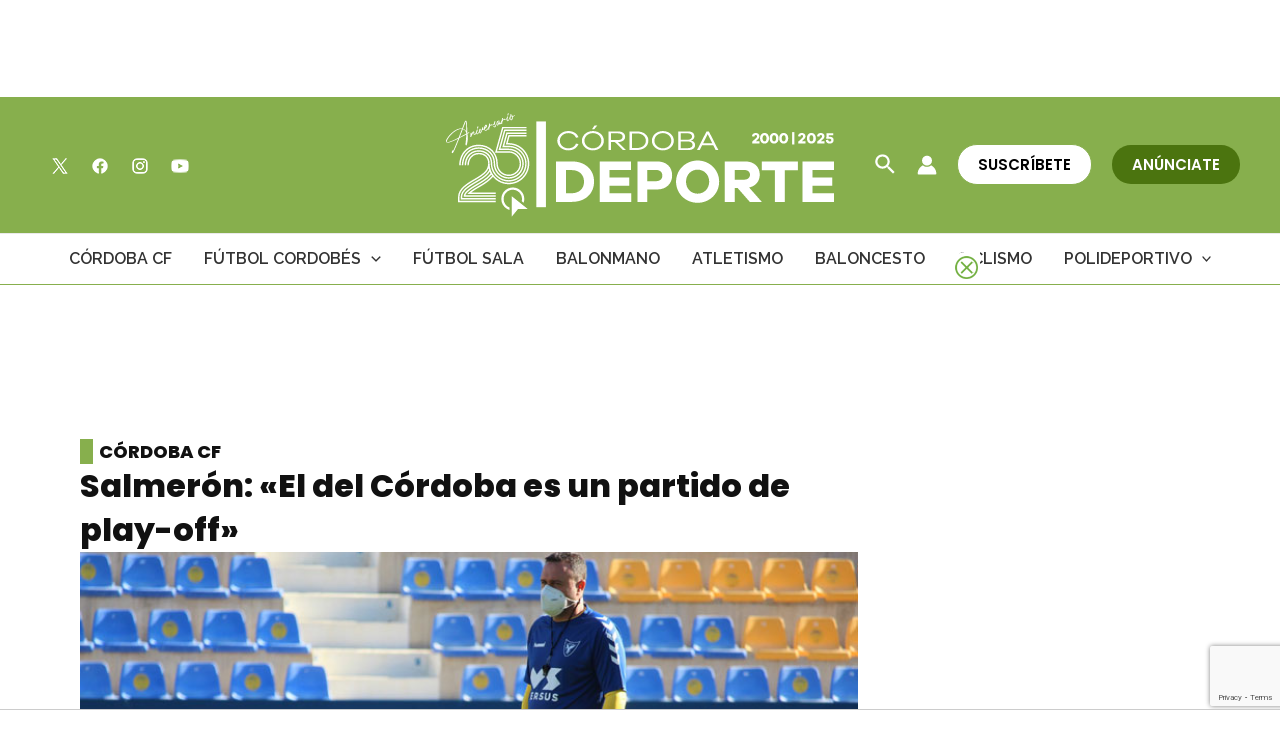

--- FILE ---
content_type: text/html; charset=utf-8
request_url: https://www.google.com/recaptcha/api2/anchor?ar=1&k=6Lf0TpMUAAAAAJdVqEsvGLeE93usBCzax6NC8SiO&co=aHR0cHM6Ly9jb3Jkb2JhZGVwb3J0ZS5jb206NDQz&hl=en&v=PoyoqOPhxBO7pBk68S4YbpHZ&size=invisible&anchor-ms=20000&execute-ms=30000&cb=u22spyrvon3o
body_size: 48817
content:
<!DOCTYPE HTML><html dir="ltr" lang="en"><head><meta http-equiv="Content-Type" content="text/html; charset=UTF-8">
<meta http-equiv="X-UA-Compatible" content="IE=edge">
<title>reCAPTCHA</title>
<style type="text/css">
/* cyrillic-ext */
@font-face {
  font-family: 'Roboto';
  font-style: normal;
  font-weight: 400;
  font-stretch: 100%;
  src: url(//fonts.gstatic.com/s/roboto/v48/KFO7CnqEu92Fr1ME7kSn66aGLdTylUAMa3GUBHMdazTgWw.woff2) format('woff2');
  unicode-range: U+0460-052F, U+1C80-1C8A, U+20B4, U+2DE0-2DFF, U+A640-A69F, U+FE2E-FE2F;
}
/* cyrillic */
@font-face {
  font-family: 'Roboto';
  font-style: normal;
  font-weight: 400;
  font-stretch: 100%;
  src: url(//fonts.gstatic.com/s/roboto/v48/KFO7CnqEu92Fr1ME7kSn66aGLdTylUAMa3iUBHMdazTgWw.woff2) format('woff2');
  unicode-range: U+0301, U+0400-045F, U+0490-0491, U+04B0-04B1, U+2116;
}
/* greek-ext */
@font-face {
  font-family: 'Roboto';
  font-style: normal;
  font-weight: 400;
  font-stretch: 100%;
  src: url(//fonts.gstatic.com/s/roboto/v48/KFO7CnqEu92Fr1ME7kSn66aGLdTylUAMa3CUBHMdazTgWw.woff2) format('woff2');
  unicode-range: U+1F00-1FFF;
}
/* greek */
@font-face {
  font-family: 'Roboto';
  font-style: normal;
  font-weight: 400;
  font-stretch: 100%;
  src: url(//fonts.gstatic.com/s/roboto/v48/KFO7CnqEu92Fr1ME7kSn66aGLdTylUAMa3-UBHMdazTgWw.woff2) format('woff2');
  unicode-range: U+0370-0377, U+037A-037F, U+0384-038A, U+038C, U+038E-03A1, U+03A3-03FF;
}
/* math */
@font-face {
  font-family: 'Roboto';
  font-style: normal;
  font-weight: 400;
  font-stretch: 100%;
  src: url(//fonts.gstatic.com/s/roboto/v48/KFO7CnqEu92Fr1ME7kSn66aGLdTylUAMawCUBHMdazTgWw.woff2) format('woff2');
  unicode-range: U+0302-0303, U+0305, U+0307-0308, U+0310, U+0312, U+0315, U+031A, U+0326-0327, U+032C, U+032F-0330, U+0332-0333, U+0338, U+033A, U+0346, U+034D, U+0391-03A1, U+03A3-03A9, U+03B1-03C9, U+03D1, U+03D5-03D6, U+03F0-03F1, U+03F4-03F5, U+2016-2017, U+2034-2038, U+203C, U+2040, U+2043, U+2047, U+2050, U+2057, U+205F, U+2070-2071, U+2074-208E, U+2090-209C, U+20D0-20DC, U+20E1, U+20E5-20EF, U+2100-2112, U+2114-2115, U+2117-2121, U+2123-214F, U+2190, U+2192, U+2194-21AE, U+21B0-21E5, U+21F1-21F2, U+21F4-2211, U+2213-2214, U+2216-22FF, U+2308-230B, U+2310, U+2319, U+231C-2321, U+2336-237A, U+237C, U+2395, U+239B-23B7, U+23D0, U+23DC-23E1, U+2474-2475, U+25AF, U+25B3, U+25B7, U+25BD, U+25C1, U+25CA, U+25CC, U+25FB, U+266D-266F, U+27C0-27FF, U+2900-2AFF, U+2B0E-2B11, U+2B30-2B4C, U+2BFE, U+3030, U+FF5B, U+FF5D, U+1D400-1D7FF, U+1EE00-1EEFF;
}
/* symbols */
@font-face {
  font-family: 'Roboto';
  font-style: normal;
  font-weight: 400;
  font-stretch: 100%;
  src: url(//fonts.gstatic.com/s/roboto/v48/KFO7CnqEu92Fr1ME7kSn66aGLdTylUAMaxKUBHMdazTgWw.woff2) format('woff2');
  unicode-range: U+0001-000C, U+000E-001F, U+007F-009F, U+20DD-20E0, U+20E2-20E4, U+2150-218F, U+2190, U+2192, U+2194-2199, U+21AF, U+21E6-21F0, U+21F3, U+2218-2219, U+2299, U+22C4-22C6, U+2300-243F, U+2440-244A, U+2460-24FF, U+25A0-27BF, U+2800-28FF, U+2921-2922, U+2981, U+29BF, U+29EB, U+2B00-2BFF, U+4DC0-4DFF, U+FFF9-FFFB, U+10140-1018E, U+10190-1019C, U+101A0, U+101D0-101FD, U+102E0-102FB, U+10E60-10E7E, U+1D2C0-1D2D3, U+1D2E0-1D37F, U+1F000-1F0FF, U+1F100-1F1AD, U+1F1E6-1F1FF, U+1F30D-1F30F, U+1F315, U+1F31C, U+1F31E, U+1F320-1F32C, U+1F336, U+1F378, U+1F37D, U+1F382, U+1F393-1F39F, U+1F3A7-1F3A8, U+1F3AC-1F3AF, U+1F3C2, U+1F3C4-1F3C6, U+1F3CA-1F3CE, U+1F3D4-1F3E0, U+1F3ED, U+1F3F1-1F3F3, U+1F3F5-1F3F7, U+1F408, U+1F415, U+1F41F, U+1F426, U+1F43F, U+1F441-1F442, U+1F444, U+1F446-1F449, U+1F44C-1F44E, U+1F453, U+1F46A, U+1F47D, U+1F4A3, U+1F4B0, U+1F4B3, U+1F4B9, U+1F4BB, U+1F4BF, U+1F4C8-1F4CB, U+1F4D6, U+1F4DA, U+1F4DF, U+1F4E3-1F4E6, U+1F4EA-1F4ED, U+1F4F7, U+1F4F9-1F4FB, U+1F4FD-1F4FE, U+1F503, U+1F507-1F50B, U+1F50D, U+1F512-1F513, U+1F53E-1F54A, U+1F54F-1F5FA, U+1F610, U+1F650-1F67F, U+1F687, U+1F68D, U+1F691, U+1F694, U+1F698, U+1F6AD, U+1F6B2, U+1F6B9-1F6BA, U+1F6BC, U+1F6C6-1F6CF, U+1F6D3-1F6D7, U+1F6E0-1F6EA, U+1F6F0-1F6F3, U+1F6F7-1F6FC, U+1F700-1F7FF, U+1F800-1F80B, U+1F810-1F847, U+1F850-1F859, U+1F860-1F887, U+1F890-1F8AD, U+1F8B0-1F8BB, U+1F8C0-1F8C1, U+1F900-1F90B, U+1F93B, U+1F946, U+1F984, U+1F996, U+1F9E9, U+1FA00-1FA6F, U+1FA70-1FA7C, U+1FA80-1FA89, U+1FA8F-1FAC6, U+1FACE-1FADC, U+1FADF-1FAE9, U+1FAF0-1FAF8, U+1FB00-1FBFF;
}
/* vietnamese */
@font-face {
  font-family: 'Roboto';
  font-style: normal;
  font-weight: 400;
  font-stretch: 100%;
  src: url(//fonts.gstatic.com/s/roboto/v48/KFO7CnqEu92Fr1ME7kSn66aGLdTylUAMa3OUBHMdazTgWw.woff2) format('woff2');
  unicode-range: U+0102-0103, U+0110-0111, U+0128-0129, U+0168-0169, U+01A0-01A1, U+01AF-01B0, U+0300-0301, U+0303-0304, U+0308-0309, U+0323, U+0329, U+1EA0-1EF9, U+20AB;
}
/* latin-ext */
@font-face {
  font-family: 'Roboto';
  font-style: normal;
  font-weight: 400;
  font-stretch: 100%;
  src: url(//fonts.gstatic.com/s/roboto/v48/KFO7CnqEu92Fr1ME7kSn66aGLdTylUAMa3KUBHMdazTgWw.woff2) format('woff2');
  unicode-range: U+0100-02BA, U+02BD-02C5, U+02C7-02CC, U+02CE-02D7, U+02DD-02FF, U+0304, U+0308, U+0329, U+1D00-1DBF, U+1E00-1E9F, U+1EF2-1EFF, U+2020, U+20A0-20AB, U+20AD-20C0, U+2113, U+2C60-2C7F, U+A720-A7FF;
}
/* latin */
@font-face {
  font-family: 'Roboto';
  font-style: normal;
  font-weight: 400;
  font-stretch: 100%;
  src: url(//fonts.gstatic.com/s/roboto/v48/KFO7CnqEu92Fr1ME7kSn66aGLdTylUAMa3yUBHMdazQ.woff2) format('woff2');
  unicode-range: U+0000-00FF, U+0131, U+0152-0153, U+02BB-02BC, U+02C6, U+02DA, U+02DC, U+0304, U+0308, U+0329, U+2000-206F, U+20AC, U+2122, U+2191, U+2193, U+2212, U+2215, U+FEFF, U+FFFD;
}
/* cyrillic-ext */
@font-face {
  font-family: 'Roboto';
  font-style: normal;
  font-weight: 500;
  font-stretch: 100%;
  src: url(//fonts.gstatic.com/s/roboto/v48/KFO7CnqEu92Fr1ME7kSn66aGLdTylUAMa3GUBHMdazTgWw.woff2) format('woff2');
  unicode-range: U+0460-052F, U+1C80-1C8A, U+20B4, U+2DE0-2DFF, U+A640-A69F, U+FE2E-FE2F;
}
/* cyrillic */
@font-face {
  font-family: 'Roboto';
  font-style: normal;
  font-weight: 500;
  font-stretch: 100%;
  src: url(//fonts.gstatic.com/s/roboto/v48/KFO7CnqEu92Fr1ME7kSn66aGLdTylUAMa3iUBHMdazTgWw.woff2) format('woff2');
  unicode-range: U+0301, U+0400-045F, U+0490-0491, U+04B0-04B1, U+2116;
}
/* greek-ext */
@font-face {
  font-family: 'Roboto';
  font-style: normal;
  font-weight: 500;
  font-stretch: 100%;
  src: url(//fonts.gstatic.com/s/roboto/v48/KFO7CnqEu92Fr1ME7kSn66aGLdTylUAMa3CUBHMdazTgWw.woff2) format('woff2');
  unicode-range: U+1F00-1FFF;
}
/* greek */
@font-face {
  font-family: 'Roboto';
  font-style: normal;
  font-weight: 500;
  font-stretch: 100%;
  src: url(//fonts.gstatic.com/s/roboto/v48/KFO7CnqEu92Fr1ME7kSn66aGLdTylUAMa3-UBHMdazTgWw.woff2) format('woff2');
  unicode-range: U+0370-0377, U+037A-037F, U+0384-038A, U+038C, U+038E-03A1, U+03A3-03FF;
}
/* math */
@font-face {
  font-family: 'Roboto';
  font-style: normal;
  font-weight: 500;
  font-stretch: 100%;
  src: url(//fonts.gstatic.com/s/roboto/v48/KFO7CnqEu92Fr1ME7kSn66aGLdTylUAMawCUBHMdazTgWw.woff2) format('woff2');
  unicode-range: U+0302-0303, U+0305, U+0307-0308, U+0310, U+0312, U+0315, U+031A, U+0326-0327, U+032C, U+032F-0330, U+0332-0333, U+0338, U+033A, U+0346, U+034D, U+0391-03A1, U+03A3-03A9, U+03B1-03C9, U+03D1, U+03D5-03D6, U+03F0-03F1, U+03F4-03F5, U+2016-2017, U+2034-2038, U+203C, U+2040, U+2043, U+2047, U+2050, U+2057, U+205F, U+2070-2071, U+2074-208E, U+2090-209C, U+20D0-20DC, U+20E1, U+20E5-20EF, U+2100-2112, U+2114-2115, U+2117-2121, U+2123-214F, U+2190, U+2192, U+2194-21AE, U+21B0-21E5, U+21F1-21F2, U+21F4-2211, U+2213-2214, U+2216-22FF, U+2308-230B, U+2310, U+2319, U+231C-2321, U+2336-237A, U+237C, U+2395, U+239B-23B7, U+23D0, U+23DC-23E1, U+2474-2475, U+25AF, U+25B3, U+25B7, U+25BD, U+25C1, U+25CA, U+25CC, U+25FB, U+266D-266F, U+27C0-27FF, U+2900-2AFF, U+2B0E-2B11, U+2B30-2B4C, U+2BFE, U+3030, U+FF5B, U+FF5D, U+1D400-1D7FF, U+1EE00-1EEFF;
}
/* symbols */
@font-face {
  font-family: 'Roboto';
  font-style: normal;
  font-weight: 500;
  font-stretch: 100%;
  src: url(//fonts.gstatic.com/s/roboto/v48/KFO7CnqEu92Fr1ME7kSn66aGLdTylUAMaxKUBHMdazTgWw.woff2) format('woff2');
  unicode-range: U+0001-000C, U+000E-001F, U+007F-009F, U+20DD-20E0, U+20E2-20E4, U+2150-218F, U+2190, U+2192, U+2194-2199, U+21AF, U+21E6-21F0, U+21F3, U+2218-2219, U+2299, U+22C4-22C6, U+2300-243F, U+2440-244A, U+2460-24FF, U+25A0-27BF, U+2800-28FF, U+2921-2922, U+2981, U+29BF, U+29EB, U+2B00-2BFF, U+4DC0-4DFF, U+FFF9-FFFB, U+10140-1018E, U+10190-1019C, U+101A0, U+101D0-101FD, U+102E0-102FB, U+10E60-10E7E, U+1D2C0-1D2D3, U+1D2E0-1D37F, U+1F000-1F0FF, U+1F100-1F1AD, U+1F1E6-1F1FF, U+1F30D-1F30F, U+1F315, U+1F31C, U+1F31E, U+1F320-1F32C, U+1F336, U+1F378, U+1F37D, U+1F382, U+1F393-1F39F, U+1F3A7-1F3A8, U+1F3AC-1F3AF, U+1F3C2, U+1F3C4-1F3C6, U+1F3CA-1F3CE, U+1F3D4-1F3E0, U+1F3ED, U+1F3F1-1F3F3, U+1F3F5-1F3F7, U+1F408, U+1F415, U+1F41F, U+1F426, U+1F43F, U+1F441-1F442, U+1F444, U+1F446-1F449, U+1F44C-1F44E, U+1F453, U+1F46A, U+1F47D, U+1F4A3, U+1F4B0, U+1F4B3, U+1F4B9, U+1F4BB, U+1F4BF, U+1F4C8-1F4CB, U+1F4D6, U+1F4DA, U+1F4DF, U+1F4E3-1F4E6, U+1F4EA-1F4ED, U+1F4F7, U+1F4F9-1F4FB, U+1F4FD-1F4FE, U+1F503, U+1F507-1F50B, U+1F50D, U+1F512-1F513, U+1F53E-1F54A, U+1F54F-1F5FA, U+1F610, U+1F650-1F67F, U+1F687, U+1F68D, U+1F691, U+1F694, U+1F698, U+1F6AD, U+1F6B2, U+1F6B9-1F6BA, U+1F6BC, U+1F6C6-1F6CF, U+1F6D3-1F6D7, U+1F6E0-1F6EA, U+1F6F0-1F6F3, U+1F6F7-1F6FC, U+1F700-1F7FF, U+1F800-1F80B, U+1F810-1F847, U+1F850-1F859, U+1F860-1F887, U+1F890-1F8AD, U+1F8B0-1F8BB, U+1F8C0-1F8C1, U+1F900-1F90B, U+1F93B, U+1F946, U+1F984, U+1F996, U+1F9E9, U+1FA00-1FA6F, U+1FA70-1FA7C, U+1FA80-1FA89, U+1FA8F-1FAC6, U+1FACE-1FADC, U+1FADF-1FAE9, U+1FAF0-1FAF8, U+1FB00-1FBFF;
}
/* vietnamese */
@font-face {
  font-family: 'Roboto';
  font-style: normal;
  font-weight: 500;
  font-stretch: 100%;
  src: url(//fonts.gstatic.com/s/roboto/v48/KFO7CnqEu92Fr1ME7kSn66aGLdTylUAMa3OUBHMdazTgWw.woff2) format('woff2');
  unicode-range: U+0102-0103, U+0110-0111, U+0128-0129, U+0168-0169, U+01A0-01A1, U+01AF-01B0, U+0300-0301, U+0303-0304, U+0308-0309, U+0323, U+0329, U+1EA0-1EF9, U+20AB;
}
/* latin-ext */
@font-face {
  font-family: 'Roboto';
  font-style: normal;
  font-weight: 500;
  font-stretch: 100%;
  src: url(//fonts.gstatic.com/s/roboto/v48/KFO7CnqEu92Fr1ME7kSn66aGLdTylUAMa3KUBHMdazTgWw.woff2) format('woff2');
  unicode-range: U+0100-02BA, U+02BD-02C5, U+02C7-02CC, U+02CE-02D7, U+02DD-02FF, U+0304, U+0308, U+0329, U+1D00-1DBF, U+1E00-1E9F, U+1EF2-1EFF, U+2020, U+20A0-20AB, U+20AD-20C0, U+2113, U+2C60-2C7F, U+A720-A7FF;
}
/* latin */
@font-face {
  font-family: 'Roboto';
  font-style: normal;
  font-weight: 500;
  font-stretch: 100%;
  src: url(//fonts.gstatic.com/s/roboto/v48/KFO7CnqEu92Fr1ME7kSn66aGLdTylUAMa3yUBHMdazQ.woff2) format('woff2');
  unicode-range: U+0000-00FF, U+0131, U+0152-0153, U+02BB-02BC, U+02C6, U+02DA, U+02DC, U+0304, U+0308, U+0329, U+2000-206F, U+20AC, U+2122, U+2191, U+2193, U+2212, U+2215, U+FEFF, U+FFFD;
}
/* cyrillic-ext */
@font-face {
  font-family: 'Roboto';
  font-style: normal;
  font-weight: 900;
  font-stretch: 100%;
  src: url(//fonts.gstatic.com/s/roboto/v48/KFO7CnqEu92Fr1ME7kSn66aGLdTylUAMa3GUBHMdazTgWw.woff2) format('woff2');
  unicode-range: U+0460-052F, U+1C80-1C8A, U+20B4, U+2DE0-2DFF, U+A640-A69F, U+FE2E-FE2F;
}
/* cyrillic */
@font-face {
  font-family: 'Roboto';
  font-style: normal;
  font-weight: 900;
  font-stretch: 100%;
  src: url(//fonts.gstatic.com/s/roboto/v48/KFO7CnqEu92Fr1ME7kSn66aGLdTylUAMa3iUBHMdazTgWw.woff2) format('woff2');
  unicode-range: U+0301, U+0400-045F, U+0490-0491, U+04B0-04B1, U+2116;
}
/* greek-ext */
@font-face {
  font-family: 'Roboto';
  font-style: normal;
  font-weight: 900;
  font-stretch: 100%;
  src: url(//fonts.gstatic.com/s/roboto/v48/KFO7CnqEu92Fr1ME7kSn66aGLdTylUAMa3CUBHMdazTgWw.woff2) format('woff2');
  unicode-range: U+1F00-1FFF;
}
/* greek */
@font-face {
  font-family: 'Roboto';
  font-style: normal;
  font-weight: 900;
  font-stretch: 100%;
  src: url(//fonts.gstatic.com/s/roboto/v48/KFO7CnqEu92Fr1ME7kSn66aGLdTylUAMa3-UBHMdazTgWw.woff2) format('woff2');
  unicode-range: U+0370-0377, U+037A-037F, U+0384-038A, U+038C, U+038E-03A1, U+03A3-03FF;
}
/* math */
@font-face {
  font-family: 'Roboto';
  font-style: normal;
  font-weight: 900;
  font-stretch: 100%;
  src: url(//fonts.gstatic.com/s/roboto/v48/KFO7CnqEu92Fr1ME7kSn66aGLdTylUAMawCUBHMdazTgWw.woff2) format('woff2');
  unicode-range: U+0302-0303, U+0305, U+0307-0308, U+0310, U+0312, U+0315, U+031A, U+0326-0327, U+032C, U+032F-0330, U+0332-0333, U+0338, U+033A, U+0346, U+034D, U+0391-03A1, U+03A3-03A9, U+03B1-03C9, U+03D1, U+03D5-03D6, U+03F0-03F1, U+03F4-03F5, U+2016-2017, U+2034-2038, U+203C, U+2040, U+2043, U+2047, U+2050, U+2057, U+205F, U+2070-2071, U+2074-208E, U+2090-209C, U+20D0-20DC, U+20E1, U+20E5-20EF, U+2100-2112, U+2114-2115, U+2117-2121, U+2123-214F, U+2190, U+2192, U+2194-21AE, U+21B0-21E5, U+21F1-21F2, U+21F4-2211, U+2213-2214, U+2216-22FF, U+2308-230B, U+2310, U+2319, U+231C-2321, U+2336-237A, U+237C, U+2395, U+239B-23B7, U+23D0, U+23DC-23E1, U+2474-2475, U+25AF, U+25B3, U+25B7, U+25BD, U+25C1, U+25CA, U+25CC, U+25FB, U+266D-266F, U+27C0-27FF, U+2900-2AFF, U+2B0E-2B11, U+2B30-2B4C, U+2BFE, U+3030, U+FF5B, U+FF5D, U+1D400-1D7FF, U+1EE00-1EEFF;
}
/* symbols */
@font-face {
  font-family: 'Roboto';
  font-style: normal;
  font-weight: 900;
  font-stretch: 100%;
  src: url(//fonts.gstatic.com/s/roboto/v48/KFO7CnqEu92Fr1ME7kSn66aGLdTylUAMaxKUBHMdazTgWw.woff2) format('woff2');
  unicode-range: U+0001-000C, U+000E-001F, U+007F-009F, U+20DD-20E0, U+20E2-20E4, U+2150-218F, U+2190, U+2192, U+2194-2199, U+21AF, U+21E6-21F0, U+21F3, U+2218-2219, U+2299, U+22C4-22C6, U+2300-243F, U+2440-244A, U+2460-24FF, U+25A0-27BF, U+2800-28FF, U+2921-2922, U+2981, U+29BF, U+29EB, U+2B00-2BFF, U+4DC0-4DFF, U+FFF9-FFFB, U+10140-1018E, U+10190-1019C, U+101A0, U+101D0-101FD, U+102E0-102FB, U+10E60-10E7E, U+1D2C0-1D2D3, U+1D2E0-1D37F, U+1F000-1F0FF, U+1F100-1F1AD, U+1F1E6-1F1FF, U+1F30D-1F30F, U+1F315, U+1F31C, U+1F31E, U+1F320-1F32C, U+1F336, U+1F378, U+1F37D, U+1F382, U+1F393-1F39F, U+1F3A7-1F3A8, U+1F3AC-1F3AF, U+1F3C2, U+1F3C4-1F3C6, U+1F3CA-1F3CE, U+1F3D4-1F3E0, U+1F3ED, U+1F3F1-1F3F3, U+1F3F5-1F3F7, U+1F408, U+1F415, U+1F41F, U+1F426, U+1F43F, U+1F441-1F442, U+1F444, U+1F446-1F449, U+1F44C-1F44E, U+1F453, U+1F46A, U+1F47D, U+1F4A3, U+1F4B0, U+1F4B3, U+1F4B9, U+1F4BB, U+1F4BF, U+1F4C8-1F4CB, U+1F4D6, U+1F4DA, U+1F4DF, U+1F4E3-1F4E6, U+1F4EA-1F4ED, U+1F4F7, U+1F4F9-1F4FB, U+1F4FD-1F4FE, U+1F503, U+1F507-1F50B, U+1F50D, U+1F512-1F513, U+1F53E-1F54A, U+1F54F-1F5FA, U+1F610, U+1F650-1F67F, U+1F687, U+1F68D, U+1F691, U+1F694, U+1F698, U+1F6AD, U+1F6B2, U+1F6B9-1F6BA, U+1F6BC, U+1F6C6-1F6CF, U+1F6D3-1F6D7, U+1F6E0-1F6EA, U+1F6F0-1F6F3, U+1F6F7-1F6FC, U+1F700-1F7FF, U+1F800-1F80B, U+1F810-1F847, U+1F850-1F859, U+1F860-1F887, U+1F890-1F8AD, U+1F8B0-1F8BB, U+1F8C0-1F8C1, U+1F900-1F90B, U+1F93B, U+1F946, U+1F984, U+1F996, U+1F9E9, U+1FA00-1FA6F, U+1FA70-1FA7C, U+1FA80-1FA89, U+1FA8F-1FAC6, U+1FACE-1FADC, U+1FADF-1FAE9, U+1FAF0-1FAF8, U+1FB00-1FBFF;
}
/* vietnamese */
@font-face {
  font-family: 'Roboto';
  font-style: normal;
  font-weight: 900;
  font-stretch: 100%;
  src: url(//fonts.gstatic.com/s/roboto/v48/KFO7CnqEu92Fr1ME7kSn66aGLdTylUAMa3OUBHMdazTgWw.woff2) format('woff2');
  unicode-range: U+0102-0103, U+0110-0111, U+0128-0129, U+0168-0169, U+01A0-01A1, U+01AF-01B0, U+0300-0301, U+0303-0304, U+0308-0309, U+0323, U+0329, U+1EA0-1EF9, U+20AB;
}
/* latin-ext */
@font-face {
  font-family: 'Roboto';
  font-style: normal;
  font-weight: 900;
  font-stretch: 100%;
  src: url(//fonts.gstatic.com/s/roboto/v48/KFO7CnqEu92Fr1ME7kSn66aGLdTylUAMa3KUBHMdazTgWw.woff2) format('woff2');
  unicode-range: U+0100-02BA, U+02BD-02C5, U+02C7-02CC, U+02CE-02D7, U+02DD-02FF, U+0304, U+0308, U+0329, U+1D00-1DBF, U+1E00-1E9F, U+1EF2-1EFF, U+2020, U+20A0-20AB, U+20AD-20C0, U+2113, U+2C60-2C7F, U+A720-A7FF;
}
/* latin */
@font-face {
  font-family: 'Roboto';
  font-style: normal;
  font-weight: 900;
  font-stretch: 100%;
  src: url(//fonts.gstatic.com/s/roboto/v48/KFO7CnqEu92Fr1ME7kSn66aGLdTylUAMa3yUBHMdazQ.woff2) format('woff2');
  unicode-range: U+0000-00FF, U+0131, U+0152-0153, U+02BB-02BC, U+02C6, U+02DA, U+02DC, U+0304, U+0308, U+0329, U+2000-206F, U+20AC, U+2122, U+2191, U+2193, U+2212, U+2215, U+FEFF, U+FFFD;
}

</style>
<link rel="stylesheet" type="text/css" href="https://www.gstatic.com/recaptcha/releases/PoyoqOPhxBO7pBk68S4YbpHZ/styles__ltr.css">
<script nonce="qicd13GKHpgyvmkafATr3Q" type="text/javascript">window['__recaptcha_api'] = 'https://www.google.com/recaptcha/api2/';</script>
<script type="text/javascript" src="https://www.gstatic.com/recaptcha/releases/PoyoqOPhxBO7pBk68S4YbpHZ/recaptcha__en.js" nonce="qicd13GKHpgyvmkafATr3Q">
      
    </script></head>
<body><div id="rc-anchor-alert" class="rc-anchor-alert"></div>
<input type="hidden" id="recaptcha-token" value="[base64]">
<script type="text/javascript" nonce="qicd13GKHpgyvmkafATr3Q">
      recaptcha.anchor.Main.init("[\x22ainput\x22,[\x22bgdata\x22,\x22\x22,\[base64]/[base64]/[base64]/[base64]/[base64]/UltsKytdPUU6KEU8MjA0OD9SW2wrK109RT4+NnwxOTI6KChFJjY0NTEyKT09NTUyOTYmJk0rMTxjLmxlbmd0aCYmKGMuY2hhckNvZGVBdChNKzEpJjY0NTEyKT09NTYzMjA/[base64]/[base64]/[base64]/[base64]/[base64]/[base64]/[base64]\x22,\[base64]\\u003d\x22,\x22w7orw6EhesKUw406MWzDrCNGwrAHw7rCv8OiJRs5eMOVHwfDtWzCnSB0FTs/wqRnworCuxbDvCDDmHBtwofCjlnDg2J9woUVwpPCtwPDjMK0w6YTFEYTIcKCw5/CmcOIw7bDhsOVwrXCpm8pZMO6w6pxw43DscK6F1tiwq3DgV49a8KJw5bCp8OIGMOvwrA9E8O5EsKnVXlDw4QiAsOsw5TDgQnCusOATQATYBgLw6/CkxtXwrLDvztWQ8K0wpF+VsOFw7nDsknDm8OswpHDqlxEODbDp8K2NUHDhVtJOTfDssOCwpPDj8OIwq3CuD3CoMKwNhHCtsKrwooaw4zDgn5nw7YqAcKrT8KXwqzDrsKcQl1rw4/DoxYcSyxibcK6w4RTY8Ohwr3CmVrDiRVsecOzMgfCscO9wr7DtsK/wpjDt1tUdwYyTShDBsK2w5NjXHDDrMKOHcKJXjrCkx7ChhDCl8Oww5bCtDfDu8K+wr3CsMOuK8OJI8OkDU/Ct243fcKmw4DDhMKWwoHDiMK+w79twq1Iw47DlcKxYcK+wo/Ck0XCpMKYd2zDp8OkwrIkOB7CrMKpPMOrD8K8w73Cv8KvXhXCv17Cg8KRw4krwp9Tw4t0TlU7LD9iwoTCnBHDtBtqcCRQw4QRfxAtLMOjJ3N3w7g0HgQGwrYhUMKfbsKKdAHDlm/DrMKnw73DuWXClcOzMy8SA2nCmcKpw67DosKFacOXL8Otw4TCt0vDh8KgHEXCnsKYH8O9woTDpsONTArCoDXDs0bDpsOCUcONeMOPVcOPwqM1G8OjwpvCncO/[base64]/[base64]/DkD7CrxtHL8OdB8KrWlvDoB3DuhgsAcKuwrXCksKQw4YLZMOrBcORwrXCksKONkXDucOtwqQ7wqBGw4DCvMOTR1LCh8KrNsKvw6fCssKowok1wpQ9AQbDsMK6X33Cri/Cg3AoYmJ6VcOfw6vCu2RhGlPDjcKCCcO4EMOBJggxbX0VDQHChEHDocKPw7jCn8K7wqRjw5TDtyLDuSfCuTXDtMOnw6/CqcOWw6QdwpYmChVyV35Nw4TDt2rDlRfCp3TClMK2Og1Megxswq05wodsV8KqwoF2S0HCj8Kyw5rDs8OFV8OzUcKow5fCj8KSwpHDhRvCgsORw7zDj8KQJ2MAwo/CnsOFwpfDqntNw5/DpcK3w6bDkz0Qw6s2M8KqCmbClMKYw6IUc8OTFW7DlCBRDHpbXsObw4RIJSbDiGjCvX9LBwxPRRjDrcOCwqfCuVfCpik2W11mwqopCn0swpvCq8K5wpFww55Hw5jDv8KWwoV/w403wqHDjTjCsmPCm8KewoLDjBPCu0jDusO/wr4Dwo9dwq8BPsOZwqnDoBZQbcKaw7goRcOJAMOHR8KLUAlaH8KnEMOzME5+Ymd/w4Fcw7PDukAPQ8KdKWklwptyGHTCqwPDmMO0wqwrwoHDosKVwobDi0rDkHINwrQRTcOYw652w5HDtMOvDMKBw5DCnSc8w5pJP8KMwrF9fUArwrHDhsODP8KewocwX3/Cn8O0R8OoworCiMOkwqh0JsOXw7DCuMKyQ8KpeR3DpcOpw7XClTzDlzTChMKHwqfCpcK3CcKHw4/[base64]/[base64]/CkjzDoMK2Hm3CnCjDnxrCpi9mIMKXBXnDmjxXw61Rw69zwq/DqEwuwq51woPDv8Knw7puwrjDrcKaMDlcNsKAT8OpIMOWwoXCo1zCkTjCvwo3wo/CgGfDtHQJbcKlw7DCmcKlw4jCpMO5w67Cg8O8QMKNwoHDilTDgRTDvsO6XcKFD8KiHhF1w7LDgkHDvsO0PcOHVMKzFgcSE8O+asOjXgnDuzl3a8Kew47Dm8OZw5TCkGsKw4Aqw6kEw5x6wpPCo2XDhh0NwojDjx3CgMKtXigawp5vw7YUwro/R8KtwrJrDMK2wqnDnMO+ccKMSARyw4XCv8KdJzxyO3/Cu8Kzw7/[base64]/[base64]/DnsO0wo4OKknDigAgwoBaScOlRHUsSMKPwrQJSMOhwpPCocOVPQHDocKDw4XClUXDrsK0w6/[base64]/w63DvFNtQRYaRBRtIj7DlcOxw5LCssOocikHPkbCg8OFBi5uwr0KTFkfwqYfeBltBMKHw4rChwk7VsOpa8O0ZsKkw7Zmw7HCsxEgwpjDrsOeWcOVR8KnI8K8wpQMXmPCuDjCocOkacOzf1/[base64]/[base64]/JTVYQl87Bg7CgsOFwqt6wonChMKvw58mPxpwbEM9J8KkHsOCw4YobMKKw7olwplnw6fDiy7Cqw3ChsK4aT47w4/Cs3RPwoHDvcOAw7cIwrICM8KUwq10A8KEwrNHw6fCl8KXG8OMw5fChsKVXcKVDsO4U8OpLHTDqQbDuGd/[base64]/w5xCw4fCmMKAw6DDnMK8S8KJKDx0w6d7woA/[base64]/w7HCozkvwr3CjknDv0ISAlTDoyJswrcEMMOZw6Vqw7oswrgFw7Qgw7YYDMKOwr8Pw7bCohMFPRDCr8KZQ8OEA8OAw6sZPMOXVy7CvXklwrTCngXDvEVmwoouw6QRIEM3FF7DhB/DrMOtM8OncDLDo8K6w6tjAjtUw7bCqcKORynDgzVhw7rDu8KzwrnCoMOsT8KhR2VAGjhZwq5fwoxOw7cqw5XDtG3CoE/CoyUuw7LCiW4Ow7xaVUFTw4fCnG3DjsK3DWpdAEnDk03CvMKrMU/[base64]/Dv0AFVTTCs18fwrrDjj7DsRR0wroIHMK8wp3DvsOzwpTCrsO8LSHDm2Y+w7fDu8ORAMODw4w4w4zDr0PDhSHDoXvCrlFDXMO8cgDCgwNOw4vDnFA4wqpEw6MRMWPDsMOnFsK7fcKCS8ObQMKpbcKMQgwPPcKcUMKzV39qwq3DmiDCiHbCgBrCik/CgmlNw5AREcOsZFQPwrrDgyZ6BF/CnAMzwqzDn3jDgsKuw4XCo20lw7DCjDE/wqjCp8OfwqLDqcKZN2rClcKFNTlbwogrwq9Mw7rDiEbCqX/DiWVvA8Kkw5MtUsKOwq03WXPDrsO3GQxWNcK6w7nDhBzClAJMOW17wpfCvsOwYcKdw6AswrIDw4U8w7hgU8KDw6/DqcOvDSHDq8K8wrbCm8O+OUbCsMKPwqrCm0DDlWPDpMO9QkYqR8KRw6hJw5XDrW3ChcODD8OxWiXDvDTDosK5JcOeBEkNwqI/LsOUwpwjN8O6ImcZw5zCoMOMwrpHwrE9a2bCvQkiwr3DmcKmwqbDoMKlwoFsGTHCmsK/K1Ypwr/DicKFOQ1LCsO8wpvDnR/Do8OtB3MCwrnDpsKhDcOqVEbCmcOTw7nDu8Kaw6rDoD1Qw7hjexddw5hrd0cyQHLDi8OyLXjCr0jDmVLDjcOLJFrCm8KhKD3Cpn/Cp1FLPsOrwonCkGzDnXIgGFzDgDvDsMKOwpM1Am4qSsOOQsKnwrHCocOVDRPDnxbDt8OLKMO4wrrDjsKZOkjDp3jDnS9Vwr3CjcOQNcO1cR48fmzCmcKROMKYAcOAClHCicK3M8Kvby/DsgfDh8OfGsKiwoZawo7CmcO9w5HDtA42B3PDv0MqwrXDsMKGX8KmwobDgw/CusKcwp7DicKnLR/Ct8KVEl8XwoouLE/DoMOBw7PDl8KIEntBwr8tw5fDuAIMw6UoKVzCgyw6w5jDig/DjxfCr8KmWybDjsOewqfDsMKuw6wzHSEKw6FbRsObRcOhKkjCl8KWwq/ClcOEP8OrwromBcKewoPCoMK/w41gE8OWWMKpSwfCj8OPwqJkwqsCwoTDuXPCv8Ouw4LDuADDkMK9wqHDhcOCOsKkYQkRwrXCq009UsOVw4zDgcKhwrLDscKcdcK1woLDusO4KMK4w6vDq8K3wpXDlVwvNUgtwp/CnB7Co3Q3w64COypCwqoFdcO+w6wuwpbDgMKTJMKmOCZGf17CusOTLQptVMK3wpUBJsOQw4jDiHUja8K/OMOUwqTDpz/DoMONw7Y5HsOZw7DDkg83wqrClcOmwrUaWSUSWsOtbCjCsH8kwqYKw4XCjAjCvCPDjMKmw6MPwpLDpETDjMKMw7nCugPDmsORR8Oww5YXfUHCsMKnbx43wqFFw7DCmMKMw4PCosOxdcKSwpVcRhrDocO/E8KGZsO0XsOZworCtQ3CssK/w4fCoklkGFEmw4dJbyPCiMKyFXdQRlpCw4oEw7vDlcKhcW/CvcOoT3/DtMOBwpDDmFPCgsOrccK/V8KewpFjwrJ3w6nDjC3CkE/[base64]/Cr8OIU8O4w4LDsnk7dFTCkMOowpfDuBYCHlrCqsKUQ8Kvwq5tw5/DnMOwW2vCkj3CogHDvcOvwrfDmQ00dcKOC8OGOcK3wrZZwp3Cg03Dg8Omw54lBsKkS8K5MMKVVMOgwrlaw6kowo4xc8K9wrrCj8Khw7dWwrbDlcOew6kVwrEHwqQBw6LDqUcYw4ANw7XDncOLwprCtDbCnUXCpT7Dnh/DtsOBw53DlsKJw4seIi0aDE1pfGvCix/DusOZw6PDqMOZGMKGw5tXHGfCvkgUSQHDmXoTTMOeHcKlIhTCvF7DrgbCu3bDi13CgsOOEih9w5/Cs8OBKUTDtsKFa8O8w45PwpDCjMKRwrHCjcOtwpzDt8O/FsKVUHzDs8KbVEZMwrrDo33CjcO+KsK4w7YGwojDr8OAwqUqwoHCgEYvEMO/wpgpNVcYU0VIF2g2YsKPwpxxT1rCvmPCtVYmQnnDh8Onw4NyF3BKwpZaXBx5chJXw4xpw7QDwqsKwrbCvxjClxLCny/Dvh3DrUF9NB0YdzzCmi1hOsOUwrbDs37Cp8K/fsOpF8OSw4PDg8KuHcK+w4FgwpTDnjnCmcKrbTUHCjgwwqc0HTApw5sGwpg5A8KaIMKbwq86GBLCiBPDtVTCuMOaw6pTVxNLwqDDgMK3DcKpC8K5wojCksKbdUl8KTPCs1DClMK6BMOuZsKtBmDCscKjDsOXVMKDTcOLw4XDlS/DqXpQSsOCwo/DkQHDlgFNwrDDssOJwrXClcKXKVnCgcOKwqEjwoHClsORw4PDhkLDkMKcwpDDhx3CpcK+w4/DvnDDn8KOXArCoMKywoTCs17CgjbDsCALw4x5NsO2VcOxwqXCpDfCj8K5w5UHHsKfwobDrsOPaGI7w5nDsXfChcO1woNdwoJEHcKxK8O/GMOvTw0jwqZDBMKgwoPCh0PCnDhKw4DDssKPa8Kvw7kmeMOsc3gNw6R1wrQISsK5M8KKcMOIdWZewr3CnsOpYWweWw5NQWoBTlbDhyAyMsO6D8Kpwr/Ct8OHPwJMAcO6GXp9bMKzw5XCtTxSwqAKJwzDoRQsaifCmMOSw6HDucO+IxDCqVxnFzbCrEPDh8KKHFHClnM8wq/CocKqw5fDhhvDhlEyw6vCt8O8wr0Zw4fChMOxUcOsDsKNw6bCnMOECxARDwbCo8OIOsOywopQCcKWCnXDu8OHKsKqDAbDqlLDg8O5wqXCgzPCh8KIPMKnw7DCrAQIFR/CtikOwr/DlcKBecOiScKOWsKaw6bDumfCp8OdwqTCvcKdZWhow6HCjsOMw6/CsB80SsOAw6fCvS9zwonDi8Klw5vDiMODwqnDiMODPsOZwqnCqnrDtkvDmQJJw7VYwpXDoWorwpnDhMKjw73DsRlnHTVkLMOeZ8KZd8OnZ8KXSwpBwpZEw54hwoJNKFvCkTQWIsKDCcKSw5AUwo/DmcKxQG7CpFYEw7Mmwp/CvndCwp9Hwp8aMgPDuEF+KmRBw5XDh8OvHMK3dXHDkcOawr5Jw77Dn8KCAcKswrNlw5YnYDE0wr4MHGjDp2jDpAfDgy/DrDPDmRd8w5jCpGLDrsOhw7nDoT7Ch8OVMR1Vwrksw5Qmwq3CnMOWVg0SwoQdwoMCe8K/W8OuVcOyb3dnfsK9NxPDs8OsWsKmUEFDwrfDpMOZw4fDocKIGmYew7pDNT3DgFzDscKRJ8KlwqzDvR/CjsOVwq9ew5kQwoRmwoBSw6PCiAJRw7s4UTpCwrTDocKKw5fCm8KPw4PDhcKAw5FEXmYbZ8Kzw50vakdIFB9xF0TCi8KcwocQV8KXw6M/NMKCRUHDixbDg8KowrXCp24Gw7zCni5cB8K0wonDpV8vNcOCdFTDisK0wq7Dr8KxPcKKcMOBwpfDikbDhHQ/AT/DssOjEcK+wp3CjnTDpcKBw7JIw4TCvWHCom/[base64]/D28eLcOZwpl9wohAEhd0w6hWwoHCgcOHw7XCl8OAwr1EZMKHw4Z9wrXDpsOCw4o/RsKxZBXDjsOuwqMWM8KTw4jChsOafcK1w4taw5Rdw5FBwofDqcKrw4Q+wpPCoCLDiWAPwrPDrF/CnUtDVmnDpXTDi8OFwovClV/DncOwwpPCuVnCg8Osf8KWwojCmcObZRVQwrfDgMOLUmDDrXlQw5XDsQ0awog3KlHDmiFlw6s+OxvDnjHDiTDCtldBYUc8LsK6wo5+BMOWFRbDtMKWwrHDhcOyHcO5TcKIw6TDpjTDksKfTmItwrzDuSjDlcOITsO+F8KVw4nDgMK0BcKPw6zCnMO/ZMOCw4rCtcK2wqzCgsO1ew5Dw5rCgCrDvMK/[base64]/eQBgD8OzOjTDh8O7w7Z7ZTzDq3HCrjTCpMOPw5zDqyHCnnzCrsOFwqE+w6F9w6U/wrzCosKOwqjCoyRAw7BfPHDDh8Krwpl0VXgcZWViFmLDusKTcDEdB1lFY8OYA8KMDcKufCfCr8OnFz/DiMKQe8Kaw47DowFkBCI4wpg3HsKlwrXCtyggJsO4bQjDrMOBwqJHw5E2LsOTExrCpETCpj5xw6Ulw4/CvcKKwpXCmH0UGVpoRcKSFMO9ecOww6rDhnh4woHChcK1VQ08Z8OUXsOAwoTDncO2LQXDjcKww50iw7gWRjrDhMOKYx3CjjxOw4zCpsKebsKrwrLCkEICw77Dg8KDCMOlIMOBwrgDM3/CkTEpbWFCw4TDrnY7e8ODw4fCgHzCk8OAwpYwTCbDqUDCrcOBwr5IF1RKwoEddUTCpUzCg8OBX3g7wrDDikt+c1AYKBw/[base64]/CgyYOwoXCi8KlHzPDlcODw6ACAcKVMRPDhxXDq8OUwovDsi3DmcOMfDPCmAnDpQkxecKAwrgjw5QWw4gowpskwr4PWV5XWm8XdsKnwrzDpsKUZljCnETCjcOkw7FcwrnDjcKPMx/[base64]/w5hzUDPDisOmwo86w7wkwqbCvi3DsMKWHzbCkRVKSsO8TQjDqBM9QcOuw6Y1ICN/HMO8wr1XOMKeK8K/[base64]/[base64]/Co8Odwo/Du8KCe8OYw6/[base64]/DtsKYFDLCvcKgwr0iwrB2w5hpJnDCrcOLEsOKccKEU0gCwrrDgl5ULzXCuw9FFsK5UB8rwrHDscK3B1LCkMKWOcKHw6/CjsOqD8KnwpECwoPDl8KHDcOLwonClMKaGMOiERrClWLCqT4dCMOhw6fCp8Knw51Aw4FDJ8Kswol3GW7DmxlIOsOaHsK5fU4Qw6hHdcOvUMKfw5TCiMOcwrdrcGzCusOZworCujvDmGnDucOGHsKdwrLDqnrClmjDiU/DhUMywp1KaMO0wqPDscOLw4oSw57DpsOfd1F6w5x3LMOqY0kEwp8Mw6HCpUNOQQjDlGjCjsKww75EesKvwq8uw4dfw6TCnsKMcVMGwrnDqTEUWMKCAcKOCMKpwoXCqVwoWsKYwpnDr8O2R0Mhw4XCrMO2w4ZOS8OLwpLDrBUsMmDCvjHDh8O/w7wLwpXDnMKjwqHDsgjDknrDpgjDtMOaw7QWw45QB8Kew7NgFxNsbMOjIFNyesKiwqJJwqrCuQ3Drl3Dql/[base64]/DqSvDssO5wrnCnyNawoFrwroKwqJ5w4AbNsKaKHHDo0rCisKTIzvClcK3wrvChsOQOhB6w5TDsjR1dwLDuWXDqVYGwotHwpTDmcOsLSZCwrgpW8KMBjPDj3MFWcOmwqzDgQvCj8Kmw5MnVArCtWZrQGzCqlInw6DChmdvwovCiMKlWnHCiMOvw7jCqDlSIVgUwp1/DmPCoU41wrfDlsKgwq3DtxTCt8OiTGDCjknDhW1yMiQfw6sub8OaNcKQw6vDsQvDp0HDuHNFbl82wroIA8KFwrtPw5Q7B3VpM8OdVXfDoMOXUWBbwrvDjm/[base64]/CmsOUw5fDuivDlsKDKkoGUcKNw4rDmnd/worDlsOjw5DDncK2FTfCjEhiBQ5EblfDnSnCtTbDiwUIwoUowrvDkcOFfhp7w5XDu8OFw6EJVFnCh8KbScO3c8OfNMKVwqgmL206w7BKw4HDon/CrcOaK8OOw5DCqcKKwpXDjFNmclgsw48cJcOLw5YXDQ/DgDbCmcODw6LDucK5w7nCn8KUN37Dt8OiwrzClgLCvMOCA0XCnMOmwqvDqwzClhIXwrITw5TCscOteHhlBCPCkcOAwpXDgMKwX8OYDsO+NsKYd8KYGMOtfCrCgVx3EcKpwqLDgsKywqzCuUMRFcKxwp/DjsO3YWoqw4jDocK1JRrCn24YTgLDhDsARsKAYhXDkjYvFlPCnsKVRh3CpV8fwp9bB8O/X8OBw4/DmcO8w55swr/CuzvCoMOtwr/[base64]/Cqi7DicK1w6vCr8KVaUrDhlnCt2vDhMKKPMOXXX5mcAYkw5LCslRHwqTCq8KPP8OJwprCr2xuw5UKa8K1wqJdHj5wXDXDoXfDhlopecK+w7NAXMOcwrgCYCbCq00Dw6DDpMKoFsOad8Kbc8KwwpDCj8OywrgTwp4WPsOTTE/CmG9uw6TCvinDhgtVw7IpKsKuwqFqwr3DlcOcwoxlQSA4wrfCisOQTXPDlMKBa8K9wq8PwocxUMO0F8ODf8Kow7ojJ8K2IzbCjCAKRVEHw4HDpHwhwpnDssK/YcKlLMO1wqbDusKiaHvDu8OZKkEbw6fCscOAE8KLA1vDrsKdAibDpcOEw59Gw65xw7bDisKVByRSbsOfJUfCqjAiMMKHPU3DscKQwoQ/YxHCjhjCslbChUnDv3Qrw7hiw6fClXnCvSxJR8OeXRx+w4bCqsKGbQ/[base64]/DqMKndMOEwpdGKFzDvMKwMsOTw6DCk8O1QMKpQyQAZcKbNhUmwqHDvMKULcOSwrk8CMKfQBAlbgNNwrhuPsKJwqTDizXCn2LDgg8Cw7vClcK0w7fDoMOQH8KeZxt/wqN+w7ZOT8Klw6M4LnZuwq5FQXVAFcOMw7PCocOkfMORwonDtQXDnxrDoyfCiDoTZ8KHw5tnwpEQw703wpNBwqfDoSvDjUVBBAJBfADDmsORH8OPZFvCocK+w7ZvKAQVDcOhwrsYFj4XwrYoJ8KPwqsbGC/CtnbCr8Kxw4RIR8KracOWwpDCgMKCwqQlOcKLTMKrS8KCw7gWcsOPGwsGNsK1FDjDk8Ojw7YGHsK4DxjDscOSwqTDh8OSw6Y6Vm8lDxoxw5zCpVd9wqkEWn7CoTzDqsKtb8O8w7rDuVkZfkfDnV/[base64]/Dv0Fiwqhfw6x4U8KieFfDqBQPWsOsGsK7w4rDocKaclFBIMO/G1tYw73Cs0Q9F3tZf2xRZ1MwU8OiRMKEw6hVKMOCLsKcEcO2O8KlTcOfYsK/aMKHw60IwrghY8Ocw79peCYfHG1aPMKqbS4XFlRuwrLDiMOhw4F/w4lhw40Vwqh5OFVScnjDkcKWw6AnW0zDucOVYMKKw6rDt8O3RsKZYhXDjWXCrDkPwojCn8KdVBrCk8OSTsOEwp8Aw4LDnw01wql+BmIAwqDDi27Cl8OvCcOUw6HDu8ONwpXChCHDnsKScMORwqERwo3DqsKWw4rCtMKVb8K+f09wUcKbAATDi0/DlcKLMcOewr/[base64]/w4/Cu8OCBsOZw69MO8OrAsKkbQlkwovCosKuW8KBOMK7fMOpY8OqecKdHGQhO8Khwqlew6zCj8K6wr1QezvDtcO2wp7CjWxNPEhvwpHDgiB0w5rDm1TCrcKJwrc6JVnCkcOhegjDnMOdTETCignCg1U0WMKDw7TDksKuwqNSKcK7e8K/[base64]/Cuj8wScKdwqLDpkTCkEbDtRkOw6ANwrfDocKVw5XCsxktUsO0wqrDnsKpWsOswoTDrsOUw7/[base64]/Cowd8woY0w6tZKW5YaMOsXsOAYMKCTMOmw4w1wovCm8OGMCHCrzN8w5UHK8KcwpPDgRp1CHfDpEPCm1pQwqTDlkoSSMOHIx3CgW/CigtUZi7DtMOEw5d/[base64]/H8KpQ3vCtztsE8OawoZmXWEMQcOww4bCgD06wojDjsKfw5rDrcONAB1eS8Kqwo7ChMOBdhHChcOMw6nCuhHCtcOrwprCuMK0woJqMCzDo8KpeMO9XBrCgcKDwpXConUtwofDpXkPwqTCjSgewovCvMKrwocnw7oCwr/ClMKARMOvw4LCrQJPw6oZwpxXw4PDscKkw7MXw51jEMOFNSLDoVfDkcOfw6RqwqIHwr4ww7Y9LA15O8OqRcKBwrBaO2rDrXLDgcObXSAQEMKgRn5Sw65yw4vDm8KgwpLCoMKUNcKnTMO4aWHDr8KYIcKPw5jCo8OUWMOXwr/CgAXDinXCsl3DoQ4keMK6J8KkJA3DocKufXlBw7vDpg7CgGMbwoPDpcKTw5ATw67CncOQKMK5FcKxKcOewoELOgXCqXdiZwDCucKhZxwcA8ODwoUXwqsaT8O9w4FOw71KwrBPcMOUAMKPw5JMVC5/w7Btw4XCt8O/ecOuZRvCv8OJw7ZnwrvDvcKjXMObw6fCv8OxwpIKwqnCpcOjOEbDsigHwr3DksOLV1ZlN8OkP0/CtcKuwqNlwq/DsMKDwpZGw6HDlSxaw4k2w6c3wrUkNxvCmUzCmVvCp3zCtMOZbE/Clk9uYMKHcBjCgcOdw6oEAxtqbHZeHsOFw77CqMOMK3fDrg4OGmw5YXLCqihoUi4kXAsKYsKJPljCq8ONBcKPwo7DvsKDVmQmbhjCgMOBe8Kmw6zDhU3DpGHDmsOfwpHCv3x9KsKiwpTCrA/Cm2/Cm8KTwpnDvcOHYVBENnHDlH0vdiN4MMOlwqzClyxLcxNCFDrCmcKeZsORTsOgIMKOAcOlwppAFC/ClsOiKQvCosKTw4YtaMO2wpYtw6zCqXlVwprDkmcODsOgQMObQsOKZ2nDrmfDpTwCw7LDpxHDjUZzEwXDoMKKH8KfaGrDnjp8EcKjw4xOFgTDrid/[base64]/DqcKHw5fDusODXsK1RTcHHDtQw6vCjE5Lw6XDtcKJwp1uwokpwoPCnwvCjcOpeMKqwqRQSWIOFMOYw7ACw47CjcOtwoRbDMK0K8KlRWjCs8Kbw5LDhAXCk8Kve8KxUsOZE2FrUhwRwrZ2w4IMw4/DnQPDvw8yV8KvQyzCsGgresK9w7rCghYxw7TCoypwdnnCsEzDhBJuw7VvMMOpcBV2w5RZFzF5w73DqxLChMKfw4dRLsKGIMO9TMOiw69iAcOZw6jCvsO8IsKww4PCp8KsN1bDg8Obw75kBj/CjD7DoVwbM8OUAXAzw7zDpWnCncO1SEnCo1Ukw5d0wo/[base64]/CimXDtRLDjBg3cVDDpxfCukxVTCppw4TDkMOfJGbDqFpxPEloXcOOwobDgXNBw78Hw7R+w58EwrDCjcK2NifCjMKgw4gvw4LDnBBXw5MNR3cGfVnClzDCvF4fw5QoQMOVLwY1w4PCk8Oowo/DqAcxLMOhw511FGV0wq7ClsKKwonDvcKdw4DCm8O/woLDvcKXfzBfwrfDiWgmCDHCv8OrAMOaw7HDr8OQw50Qw4TCgsK6wp7Cu8KzAznCsCFQwozDtV7Cgh7Dk8OUw5pJFsKfV8OAInjDg1Qzw4fCn8K/wqdlw5bCjsKIwpbDjBIjM8O1w6TDi8KLw5JvUMOQXGzDlsOMBgrDrsKlQMKTWF90enxFw5M/X0lUV8K/WcKww7vCpcKYw5gXEcKWTsKmMWJQMcOTw7fDtl7DtFTCinTCiFZyHMKUVMO7w7J+w5ENwp1rPCfCusOkUTjDmcK2VsK4w4NDw4hfHMOKw73DoMOLw4jDtl7Dl8KAw6bCpcK1VEvCq3QtaMOwwonClcOvwp9sOT85Iz/[base64]/w4htwoTDhl5Mw4zCnmbDqm/Ck8Ofw5nCoGxIB8OAw6YsSAbClcKSUG0hw7MyLcO5YwU4QsOawotEWsKJw73CnUnDq8KFw58Iw69GeMO+w5EhcXgdXhtEwpQ8eQ/DmX4Ew7XDtMKiflkCY8KYBsKmHihUwrHCqUhjVRZ1QMKQwrTDsE01wq19wqR6GUrDuHfCvcKDEsKzwprDmsOqwqjDscOdcj3CvsK1QxjCqMODwo4TwqDDvsK9wqR+bMO3w5xxw6oIwp/[base64]/CoT3CkFzCuzE0wqDCjMKBw5rCryY9woxdw5JuLcONwqXCr8O5wpTCpsKCbUIewo3CncK2bGnDi8ONw5YRw4bDh8KBw6tuKGHDrsKjBVDCjsK+wrhVdzZtwqBqBMODwoPCkcO4OAMQwosBYMOJwoRyHBVxw7llcELDrMK9Ry/Ds0URXsOMwp/CqcOkwpzDhsO+w6B8w4vCk8KHwpNWw6LDoMOtwofDpMOSegw0w5rCpsKiw7jDm39MCkNrwozDmsKPIizDoUXDhcKre3nDvsKAZMKywpzCpMKNw43Ck8OKwqFTw5J+w7V4wpnCpUjCrWLCsUTCt8OJwobDgXR7wqtjWMKzPsOMCMO1woHCucKkdsK/wqkvNXR8LMKYNcOQw5AfwrZbOcK7w6MeNncBw4lTesO3wrw0w6TCth1tX0TDosOwwq7Cs8O3MzHCnsONwrA0wr08w6teOsOLYmlZBsKaZcK0WsOdLhbCtl0/w43Dl1UMw48ywqUHw7vCsmcmMMKmwpnDjktnw5nCqWrCqMKRDlvDmMOlD2ZxI1IWJMKtw6HDrXHCjcK0w4jDmlnDrMOuDg/CiQhkwo9Kw5xNwoTCvsK8woY6GsKoYTHCsCnCgjTCuAHDm38aw4TDm8KqJy4cw48dbMOvwqAgZMORa1l+aMOeHsOBYMOewq/ChW7ChEg3L8OeagzCqMKqwprDoXVKwp9PNsOiE8Ovw7zDsR5Vw6nDjGNfw7LCjsKGwrTCssKlwozDnlrDgnkEw6HCrV/DoMOTAhpCw5/DlMKofSTClcK+woYAEVnCvUrCtsOkw7HCkxUyw7DClhjCvcKyw7IkwoZEw7rDmC8TR8Kqw7fDlzkGFMOHNcKeKQrCm8KuYxrCtMKww7cdwoYIGT/CisO6wqUmb8OHwoMkQcONcMKzEMOGPABkw70jw4Fsw6vDgUXDtzHCssKcwqbDsMOiacKQw4XDqErDn8OeRcKEYldvBTsVBcKHwp/CoB8Bw6PCpErCqBPCmlUqwpvDlsKdw6gwNXQ6w6zCuHTDusK2C1Idw6pCccK/w7obwqx9wobDuUzDjHxPw5skwrIQw4vDhMO4wrzDh8Kcw5kgN8KQwrHCrSDDnsOWUFzCvlHCiMOiHhjCqsKnfVvCjcOwwpI8GSoBwrbDu24oVcOQV8OFwozDpT3ClsKadMOiwpfDuw9SLzLCtFzDjsKEwq5DwobCjsKwwr/[base64]/DnyPDrsKbw40cEMK6ZwMywpc0wpgvHTDDmA4Qw585w48Uw4zCrVvDu1RGw4TClwx7WVzCsVl2w7rCrnjDrEPDmsKLdzUawo7CgV3DhErDscO3w6/CssKUwql0wolvRiTDg2E7wqbCn8KtDsKIwqTCn8K4wqAiKsOuJcKJw7Nuw4QjUTkpfxnDicKbw4zDvALCqnvDt0/[base64]/Di1Juw61ew4QTwq7CljNpwpPCgk42PMKEw7lAw4zCtsK1w64ZwqAbOcKCcEvDpG57G8KmJmYsw5jCoMOme8O/P2U3w6hYaMKZcMKWw6xjwq/Cg8OwaAE2w4IpwqHCmi7Cl8Kkd8O7RgjDo8OkwqFxw6sGw6TDs0vDh0ZWw7gBNgzDuhUuMsOjwprDvm4fw5/[base64]/[base64]/[base64]/HMOkf8KJGgfCiCwBZMKGC3TDhMKoKCLCrMKtw7DDlMKQHMKEwo/DhxvDgMOaw6TDvwTDglTCtcO/GMKDw7c4SBdPwrs2DAc0wpDChcK0w7TDo8KcwoLDrcKjwrt3TsOCw4PCr8OZw4E6CQvDonxyKkEkwoUUw7hAwonClXzDukM9KhPDjcOhbU3CqgfCu8K3SSbCpsKfw7fCicK2IktSCmY2AsKxw4wQIjPCmTh9w6XDhWMNw4hyw4bDjMO9fMO/w4/Cv8O2MVHCjMK6N8KIwpE5w7XDscKVTn7DqGMfw47DsksNacKeSkZNw7XClsO0w4rDr8KmH2zDuxYNEMONCcKZe8Oew45CBRbDv8OKw6LDuMOpw4DCtcKQw6oPMcKbwozDmMO8awrCv8OWdMOfw6pLwpLCvMKCw7REMcOxZsO5wpoOwrvCvsKLOSTDksK/wqXDumUywqEnbcKMwqJHeX3DoMKuOEkaw4LDm249wq/DmkzDih/DrjTCowcuwqDDucKnwrDChMOAwoMIeMO0QsO1a8KPHX7CrsK7MS9Awo/Dl04/wqIDDQwuHE4vw5LCiMOKwrjDmcKpwoxWw5UzQQcwwptiaE7CnsOAw7LCnsKYw5/DmlrCrG82woLCjsKUK8KVOxLDvwnCmlfClMOkZzoDF3PCkHHCs8O2w4VtFT4tw5rDqwI2VkHCsXXDkz0JdDrDmcKBDsKzEhZSwohrD8Kzw5YyTFIKR8OPw7bCqcKWBiBTw6LDt8OtIA0QacO1VcOuNRzDjHBowqTCjMKgwrQGJxDClsKtKMORHnvClBHDocK1e0xRGB/Do8KvwrYpwpsxN8KLT8ObwqfCmcOWf0RQw6MxcsOCNMK0w47Co0ZoDsKzwpVHLBsNIMKdw5jDkmHDsMKVw4bCtcOpwqvDvMKSDcKYAxkYZg/DmsK4w6cRDcO/wrPCkHDCmsOFw6XCq8Kww7fDqsKfw6jCssKNwqM9w75PwqvCv8Kvd2DDsMKyJxojw5IELSEKw7bDo2PCjETDpcOXw6URWl3Cny1uw5fCnHrDmMKga8KPWsKLeDLCrcKCSVHDpWAoRcKRSsO5w5sVw5VaPAEjwp95w58TUcO2PcKMwqVaTcOKw6vCpsKfIykaw45Sw6/[base64]/woPDlVZaacO7HcOtw49WCmzCnljDqU3DlRTDrsK4wqpbw6fDtsOMwqlbCmnCqiXDpzhMw5QcU27CkEzDoMOlw6tjIHY/w43CrsO2w5vDs8OdEDtbw4xUwoUCGTtZOMKeaDjCrsOww7nDo8OfwrnDgMOEw6nCiAvDlMKxH3PCoX8RXHYawrnDg8Omf8KdCsKNclLDjMKWwowEaMKreW1TYcOrVsKXZFnCpXTDq8OrwrDDqcOgeMOLwobDuMKUw7HDgkcow5opw6cVMCsPIVhtwprCknXCjX/ChhfDmzDDt0LDnw7DrsO2w74GLQzCvWh/LsOUwrI1wqnDj8KcwpIjw6M+B8OeNcKnwqteD8KewrvCm8Kaw65kw4dvw7Q9w4RIFMOpwpRNEDXCqwc9w5XDiDPCisO3wpArFVnCkgFBwqR8wowfIcOtdcOawq8pw7Zuw6hIwqJoeVDDiADChmXDhH97w5LDmcKfHsOAw4vDvsOMwo/DrMKWw5/DsMK+w5jCrMOjF08NUAxMw73ClktZK8OeOsO/ccKEwqUsw73DpR9+wq9QwrVdwotlRmYyw7QXUngpGcKYIMKmBWUww4TDl8O3w7HDsxs/b8OCdj7CrsOWPcKCXl/CgsOXwp01OsOmEMK2wrgNMMOYccKDwrZvw7REwrXDmMODwp/CiizDmsKpw4stGcK0OsKYOcKQTTvDrcOUUhNjfBYMw7JNwq/Ci8O0wrdBwp3CvzR3w5HCr8OPw5XDgcOQwoTDhMKoO8KRScKvWVtjWsOhasOBUMKPw7ssw7NyYSAnV8Kgw5Via8KzwrvCo8ORw7oCHCbCucOXLsOqwqPDsX7DvzcJwqI5wrRzwq08KMOAHsKKw7Q+WFDDqnnDuS7Cm8O7CxxjSToCw7TDrVprIcKawpVdwpIewrfDuh/DqsOUA8KDXsKGH8OCw5Y6wqgaKTgmIRljwqUXwqNCw599QifDo8KQbMOfwodUwqvCh8Kbw6zDqVJwwrHDnsKkDMOxw5LCkMKXJyjCpk7DksO9wp3Cq8K/PsOdIXnDqMKQwojDgV/Dh8OfEU3CnMKRchplw5EswrTDq27DtkDDqMKew6wCP3jDunDDmcKDaMKDZcOrUMKAej7DuiF0wqIPPMOnCkImd1FZw5fCmsOcSnrDssK6w6bDk8OBYlghBRjDicOEfcO1CgwVAk5gwpjDnBpowrXDv8ObBlcHw47CtsKrwqltw4w0w7/ChkFwwrYAGGgSw6/Dv8Kiw5HCr2vDuydAdMOmJcOFwonDpsOBw5QBOmVSSgI/S8OmDcKiPsOJBnzCtMKSa8KaMsKcw5zDswLCn0QXQUUiw7LDrsOLHyjCosO/C2rCpcOgEA/DoFXDr3XCs13DocKow6F9w5TCi1I6aDrDu8KfIMKbwq0TbAXCrsOnSQcOwqkcCwYFGmM4w7rCvMOCwqwgwp/Dn8OBQsO1PMKudSvCjsKAf8OmXcOew7hGdB3CusONPsOfDMK2wox/bz98wp7Cr0w9DMKPwp7DmsKew4l5w6PDj2lQKR0QNMKYcsOBw5cJw44sQMOtYH9KwqvCqnjDtlnCrMKSw5PCt8K5w4ELw5pWSsOJw6LDisO4QW/CiWtOw7bDlgx7wr8ZeMOMeMKEOD8pwrNORsOEw67DqcKqccKkecKuwoVEMl/ChMKmf8OYTsK1ZUZywotIw5c0QcO8wp/CncOqwr5aD8K9axIrwpATwo/CpCTDtsKRw7YEwqLCrsKxFsK5C8KITFUOwqNUKBjDmsKbBE5+w7jCocKpc8OzIjfCkHXCvmEkTsKvbcK+ZMOIMsO4eMOkLsKsw5DCrB3Do17Dm8OSXkrCvgTDosKfV8KewrDDq8Oyw75mw4/Cg2IpHnbClsKow6DDkSvDuMKywo1bCMOnE8OLYsKZw7ktw63DmWzDjnbClV/[base64]/w558w6duw4zDuMOUw4LCux7DoBPCo8OWXDzCtMKhNMOswqLDp3nCksKjw4hzLMO/w4khUMOPfcK2wpkmNsKAw7TDjMOjWyrDqGLDvkIBwrQOTF5BKBTDr37Cs8OpIABuw5IOwrFlw7bDucKYw4kdQsKgw5Z3wpw3wpfCuw3Di3LCr8KSw4HDtQzDncOuwo/DuCXCvsK1FMKjIQLDhmnCrXPCt8KQBERVwrbDlsO0w6wcUQxAw5PDmHfDh8K0YDrCvsOBwrDCucKbw6rCi8KrwqhLw7/Co1jCuwLCrVjDqMK/NwjDh8O9BcOsfsObFlltw7nCk1rDlVc0w4zCqsOawqhRFcKACitXIMKzw5wIwpXCs8O7O8KTXjp6wq/[base64]/[base64]/CngQCw6/CnMKpTnLCvw4ow7LDosO8w6TDusK0wr00w5xdAkIiKcOYw5HCuQ3ClTATRWnDgcK3W8OYwrPCjMOyw4TCuMKvw7DCuzYDwp8JCcKZSsO6w6nDm2ZfwrF+fMKUJ8KZwozCmcObw55FfcKsw5IeK8KcLTpGw67DsMK/wo/[base64]/[base64]/[base64]/CpWnCqz4pJMODClTCmMKLLcKfU0vCm8OPMsOPWFbDisOhYQ7DnjrDnMOEEsKLFDPDpsKYXCk6amw7dsOYIgM+wqBXV8KNw7hFw47Cvm4Qwr/CoMOQw4XDpsK0EsKcMgZnPlAJbTrDqsOHAkZwIsKTax7CjMK0w6HDtVAewrzCnMOKdXIzwqpPbsKiXcKnHSjCs8Ksw70DBH/DmcKUCsK/[base64]/CtkLDt2nDlVkaw4wBGVLDgsKBwo7DusKWI8KNJsKTZMKJZsKKG3oFw6kDXxJ9woLCuMOEczjDrcKXLcORwogkwpkwQcObwpTDicKgKcOnPCLDtMK/XxZBa0jColo8w7sCwp/DisODZMOSasOtw45mw7gbWWNoFlXDkcOBwpvCscKleUwdV8OaGT4Vw4h1Bm1fMsOhecOkOifCuTjClg9mwqDCuHfClgHCsGRUw7ZTaW5CD8K4ccKjNCt8GThHL8K/wrrDjRbDicOKw43DtXPCl8KtwpsQI2DCrsKYM8Klbk5ew5NawqfCpsKKwoLCisK4w6JPeMOZw7hZW8ONE3o4TUDCqHPCihTDj8KrwpnCq8KzwqnCrAYEGMOtQwXDgcO1wrtTYlfCmlPDm3XDnsOQwqbCscOww7xJbUfCvB3Cjm5BUcKGwo/DqAfCpkfDtUVAHcOIwpojKWImHsKuwoUww4XCqcOCw7FuwrzDgAk3wqfChRrDoMO0wr1RY0HCgDbDn3nCmhfDpsO8w4BtwpPCpkdWEMKSfAPDgzVyAgTCqQjDgsOrw6DCncOiwp/DuizCs1MUf8Ofwo3ClcKpZcKaw7tJwoPDpMKZwrFuwpYaw4pVKcO/woFnX8OxwpQ/w4VFdMKvw4pJw4PDnVVfwqPDtsKndX3CgTt/Lg/Cn8OvQMOSw4jDrsKawpdVXHrCocKJwpjCjMK+eMKSF3bCjSJFw7tkw7HCmcKxwoHDp8KRQ8K2wr1TwqI/[base64]/[base64]/Dj8KoaXTCs8O+FyDDh8OeaQ0zwodcwrYgwoDClFrDt8Ojw7QTecOREcOMMMKRcsOFQ8OcQ8KkAcKqwo04wq82wpYwwphcHMK3X1jCrMKyNCk0bT4yD8OnOMO1OsOrwrlbHW/CtG7DqnjDmcO4w4BxQQ/CrsKcwrnCu8OowqjCssOIw79aXsKcYSYLwpXCjsOVRg7Ck2JqccO1OGrDvcKywrVCC8KowoljwoPCh8O/TUs4w6jCv8O6IkRpwonDjC7DlBPCs8OBUsK0DjkUwoLDlgbDkWXDsAxxwrBLbcO1w6jDkUpAw7Z/wrY4VcO+wokvGHvDpz7DlMOmwp9WMMOPw5JCw7BGwqxiw7QIwpo1w4DCscK2C1jDi0p5w7cUwpLDoFrDo29yw6dcwr91w6g3wpPDoiQAaMK4QsOpw6DCpsOqw5hOwqrDvMOnwq/DhGA1wpUvw6/DiwrCoXLDgHbCmXnCh8OWwqvCgsKPay0awqp+wobDk3zDlsKnwr7Cjy1bOVfDrcOYWlUtFMKaaSY1woXCoRHDjsKbGV/CgsK/G8Opw4rDicOqw6vDisOjw6nCpFQfwr16F8K4w7xBwrd+wprDogbDisKBSSPCqMO8K3DDmcOMfHxlLsOzScK2wqzCm8Orw7fDqx4TL0jDtMKjwqFHwpLDmFzCoMKrw63DocOqwrY1w7nDgsKXRiLDjA1fCB3DlS1YwolUNEnCuRPCqMK2eR3DscKbwoY/FDl/J8KILcOTw7XDr8KRwqHCnnIAVG7CjMO9AcKNwqgEfnTCicOHwpDDmwYvBhXDosOJB8KAwrzCjDNmwp5AwqTCgMONKcO0w5nCjAPCjhEiwq3Dn0lrw4rDg8KXwrXCnMK/ecOUwofComTCi1HCnU1ew5vDnFbCs8KJEFoIRMO0w7jDmH8+FQLChsK9TcKxw7nDgnDDsMO3M8O7D397ZsOhTcOiRAE1XcOaccONw4PCqMKcw5bDgRYZwrlqwrrCkcKOBMOKb8OZG8OEAcK5W8KlwqzCoFDDk0rCsmtjJsKIw5nCpMO4wr/DhcKbcsOZw4LDvkwidS/CljvDgzxIDcKXw7XDtyzDr2s8DsOJwoRgwqFNfSTCoGUKQ8KGwrDCvMOgw4cZL8KRH8KVw7l6wp1/worDj8KAwqMiQkvCpMKpwpsVwr0tNcO7JMKaw5DDrC8ibcOZHsKRw7PDmcKBaxFyw6vDoTPDoW/CtTB8FmM+CFzDr8OoAU4nw5PCoGXCo1vCt8KkwqLDqsKufh/CjFbCgRt/FijCpF/[base64]/Q8O9w6FOwoQEw5HDrMOtPEQ0wr3CksOxwpE1w4/DvA3Do8KMS37DoEIyw6HCrMKk\x22],null,[\x22conf\x22,null,\x226Lf0TpMUAAAAAJdVqEsvGLeE93usBCzax6NC8SiO\x22,0,null,null,null,0,[21,125,63,73,95,87,41,43,42,83,102,105,109,121],[1017145,681],0,null,null,null,null,0,null,0,null,700,1,null,0,\[base64]/76lBhnEnQkZnOKMAhnM8xEZ\x22,0,0,null,null,1,null,0,1,null,null,null,0],\x22https://cordobadeporte.com:443\x22,null,[3,1,1],null,null,null,1,3600,[\x22https://www.google.com/intl/en/policies/privacy/\x22,\x22https://www.google.com/intl/en/policies/terms/\x22],\x22HEulOmKArwvWDtKQYuOvU8kyMBaUwawrplEHGD24rnE\\u003d\x22,1,0,null,1,1769001258536,0,0,[190,203],null,[139,148],\x22RC-QM4v3G0nP2NK1g\x22,null,null,null,null,null,\x220dAFcWeA7ieBTHlCd40Agaq0DmKzVQe6WjHwSBo12bbbNFgcoCDmcxBhah_YBfQMMYZye0Ao8QJcCLmSv8k6ecCQ6loARgzNcqTA\x22,1769084058707]");
    </script></body></html>